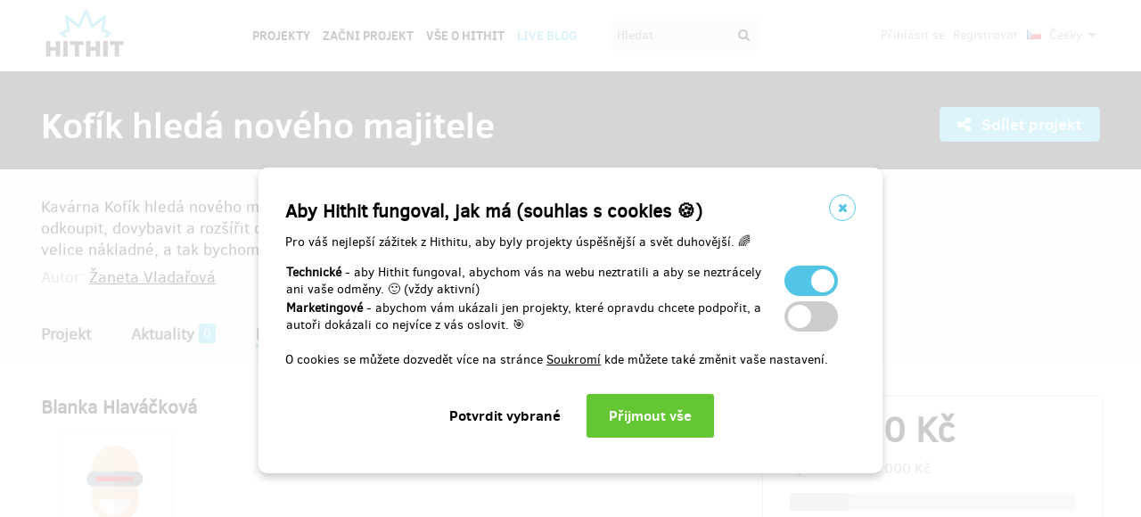

--- FILE ---
content_type: text/html;charset=UTF-8
request_url: https://www.hithit.com/cs/project/6405/contributors/23123;AWWS_SESSIONID=5B4214575BD398ED166F80E4C84B93B8
body_size: 28282
content:



	<!DOCTYPE html>
<!--[if IE 9]><html class="ie9" lang="cs"><![endif]-->
<!--[if (gt IE 9)|!(IE)]><!-->
<html lang="cs">
<!--<![endif]-->


			<head>
		<title>Hithit - Kof&iacute;k hled&aacute; nov&eacute;ho majitele</title>
		<meta charset="utf-8">
		<meta name="viewport" content="initial-scale=1.0,minimum-scale=1.0,maximum-scale=1.0,user-scalable=no">
		<meta name="application-version" content="1.0.79" />
		<link rel="shortcut icon" type="image/x-icon" href="https://d2fc819w98cyv2.cloudfront.net/gui/images/favicon.ico">		
		
		<meta name="baseUrl" content="https://www.hithit.com" />
		<meta name="cssRoot" content="https://d2fc819w98cyv2.cloudfront.net/gui/css" />
		<meta name="jsRoot" content="https://d2fc819w98cyv2.cloudfront.net/gui/js" />
		<meta name="imgRoot" content="https://d2fc819w98cyv2.cloudfront.net/gui/images" />
		
		<meta name="dateFormat" content="dd.MM.yyyy" />
		<meta name="timeFormat" content="HH:mm" />
		<meta name="dateTimeFormat" content="dd.MM.yyyy HH:mm" />

			
	
	
		<link href="https://d2fc819w98cyv2.cloudfront.net/gui/css/minified.1.0.79.css" media="screen, projection" rel="stylesheet" type="text/css" />
	


<!--[if lte IE 9]>
	<link href="https://d2fc819w98cyv2.cloudfront.net/gui/css/msie9.css" media="screen, projection" rel="stylesheet" type="text/css" />
<![endif]-->


			<meta name="language" content="cs" />
			<meta name="pageUrl" content="/cs/project/6405/contributors/23123" />
			<meta name="decimalSeparator" content="," />
			<meta name="thousandsSeparator" content="" />
			
			
			<script type="text/javascript" src ="//widget.instabot.io/jsapi/rokoInstabot.js" crossorigin>
			    apiKey: "PZ9jtkU3pynQ0cFUBFTIQrK92xJUKxlru3wGLl6TxFU="
			</script>
			
			<meta property="fb:app_id" content="478773792167942" />
			<meta name="facebook-domain-verification" content="rtg1o0k4gomdwxdc1zqk4bn37xa73b" />
			<meta property="packeta:api_key" content="de7dda0184b97c16" />
			
			

	
	
		<meta property="og:title" content="Hithit - Kofík hledá nového majitele">
	

<meta property="og:url" content="https://www.hithit.com/cs/project/6405/contributors/23123">
<meta property="og:site_name" content="Hithit">
<meta property="og:type" content="website">
<meta name="twitter:card" content="summary">

	<meta property="og:description" content="Kavárna Kofík hledá nového majitele a my bychom věděly o někom ideálním :)
Máme v plánu odkoupit, dovybavit a rozšířit o nový sortiment skvělou kavárnu v centru Hranic. To vše je ale velice nákladné, a tak bychom Vás chtěli poprosit o pomoc.">
	
		<meta property="og:image" content="https://d2fc819w98cyv2.cloudfront.net/projects/project_6405/project/project_image_1564765316566_600x400" >
		<meta name="twitter:image:src" content="https://d2fc819w98cyv2.cloudfront.net/projects/project_6405/project/project_image_1564765316566_600x400" >
	

<meta property="og:image" content="https://d2fc819w98cyv2.cloudfront.net/gui/images/new/logo-square.png">
			


<!-- Google Analytics enabled for environment 'live' with tracking code 'UA-36295576-5'. -->

<!-- Global site tag (gtag.js) - Google Analytics -->
<script	async src="https://www.googletagmanager.com/gtag/js?id=UA-36295576-5"></script>
<script>
	window.dataLayer = window.dataLayer || [];
	function gtag(){window.dataLayer.push(arguments);}
	gtag('js', new Date());
	gtag('consent', 'default', {'functionality_storage': 'granted',
								'security_storage': 'granted',
								'ad_storage': 'denied', 
								'ad_user_data': 'denied',
								'ad_personalization': 'denied',
								'analytics_storage': 'denied',
								'personalization_storage': 'denied',
								'wait_for_update': 500});
	gtag('config', 'UA-36295576-5');
</script>
			


<!-- Google Tag Manager -->
<script>
	(function(w, d, s, l, i) {
		w[l] = w[l] || [];
		w[l].push({
			'gtm.start' : new Date().getTime(),
			event : 'gtm.js'
		});
		var f = d.getElementsByTagName(s)[0], j = d.createElement(s), dl = l != 'dataLayer' ? '&l='
				+ l
				: '';
		j.async = true;
		j.src = 'https://www.googletagmanager.com/gtm.js?id=' + i + dl;
		f.parentNode.insertBefore(j, f);
		
	})(window, document, 'script', 'dataLayer', 'GTM-NVVVGRH');
</script>
<!-- End Google Tag Manager -->
			<div class="cookie-dialog">
	<div class="cookie-in">
		<div class="cookie-box">
			<a href="#" class="cookie-close" title="Zavřít okno"><span class="fa fa-close"></span></a>
			<h2>Aby Hithit fungoval, jak má (souhlas s cookies &#x1F36A;)</h2>
			<p>Pro váš nejlepší zážitek z Hithitu, aby byly projekty úspěšnější a svět duhovější. &#x1F308;</p>
			
			<table>
				<tr>
					<td><b>Technické</b> - aby Hithit fungoval, abychom vás na webu neztratili a aby se neztrácely ani vaše odměny. &#x1F642; (vždy aktivní)</th>
					<td>
						<label class="switch">
						  <input type="checkbox" name="technicalCookiesConsent" id="technicalCookiesConsent_input" disabled="disabled" checked="checked">
						  <span class="checkboxSlider round"></span>
						</label>
					</td>
				</tr>
				<tr>
					<td><b>Marketingové</b> - abychom vám ukázali jen projekty, které opravdu chcete podpořit, a autoři dokázali co nejvíce z vás oslovit. &#x1F3AF;</td>
					<td>
						<label class="switch">
						  <input type="checkbox" name="marketingCookiesConsent" id="marketingCookiesConsent_input">
						  <span class="checkboxSlider round"></span>
						</label>
					</td>
				</tr>
			</table>
			
			<br><div>
				O cookies se můžete dozvedět více na stránce <a href="https://www.hithit.com/cs/article/privacyPolicy#cookies">Soukromí</a> kde můžete také změnit vaše nastavení.
			</div><br>
			
			<div id="cookie-dialog_buttonbar" class="awf-buttonBar " >
				<span id="application_coookieNotice_save" class="awf-button awf-submitButton">
					<input type="submit" name="" value="Potvrdit vybrané" id="application_coookieNotice_save_button" class="pg-content-button gray" title="">
				</span>
				
				
				<span id="application_coookieNotice_acceptAll" class=" awf-button awf-submitButton" >
	<input type="submit" name="" value="Přijmout v&scaron;e" id="application_coookieNotice_acceptAll_button" class="pg-content-button green" title="" />
</span>
					</div>
			
		</div>
	</div>
</div>
<div class="cookie-overlay"></div>
			
			</head>

		
	<body id="page_cs__project__6405__contributors__23123" class="section_default environment_live lang_cs section_project jsDisabled" >

			<div class="staticWrapper ">
				
				<script src="https://d2fc819w98cyv2.cloudfront.net/gui/js/loader.js"></script>
				
				
					
					
						
					
				
				
				


<!-- Google Tag Manager (noscript) -->
<noscript>
	<iframe src="https://www.googletagmanager.com/ns.html?GTM-NVVVGRH"
		height="0" width="0" style="display: none; visibility: hidden"></iframe>
</noscript>
<!-- End Google Tag Manager (noscript) -->
			
				<div class="share">
	<div class="share-in">
		<div class="share-box">
			<a href="#" class="share-close" title="Zavřít okno"><span class="fa fa-close"></span></a>
			<h2>Sdílet projekt "<span class="projectTeaserName"></span>"</h2>
			<ul>
				<li>					
					<a href="#" class="facebook_share">		
						<span class="fa fa-facebook-square"></span>						
						Sdílej na Facebooku		
					</a>
				</li>				
				<li>				
					<a href="#" class="twitter_share">
						<span class="fab fab-twitter-square"></span>
						Sdílej na Twitteru
					</a>
				</li>			
				<li>
					<a href="#" class="share-toggle">
						<span class="fa fa-code"></span>
						Vložit do stránky
					</a>
				</li>
			</ul>
			<div class="share-box-embed"></div>
		</div>
	</div>
</div>
<div class="share-overlay"></div>
	
				<div class="pg">
					<div class="pg-menu">
						<div class="wrap">
							


<div class="pg-menu-logo">
	
	<a id="url" class=" awf-link awf-linkImage awf-active" href="https://www.hithit.com/cs/home" title="Hithit" >
	<img src="https://d2fc819w98cyv2.cloudfront.net/gui/images/logo.png" alt="" />
</a>
</div>

<div class="pg-menu-language pg-hover-menu">
	<ul>
		<li>
			
			<a href="#">
				<img src="https://d2fc819w98cyv2.cloudfront.net/gui/images/icons/countryFlags/cz.png" class="countryFlag currentCountryFlag" alt="CZ" width="16" height="11" /> 
				Česky 
				<span class="fa fa-caret-down hidden-sm"></span>
			</a>
			<ul>
				
					<li>
						<a href="/cs/language/select?lang=cs&url=/cs/project/6405/contributors/23123">
							<img src="https://d2fc819w98cyv2.cloudfront.net/gui/images/icons/countryFlags/cz.png" class="countryFlag" alt="CZ" width="16" height="11" /> 
							Česky
						</a>
					</li>
				
					<li>
						<a href="/en/language/select?lang=en&url=/cs/project/6405/contributors/23123">
							<img src="https://d2fc819w98cyv2.cloudfront.net/gui/images/icons/countryFlags/us.png" class="countryFlag" alt="US" width="16" height="11" /> 
							English
						</a>
					</li>
				
					<li>
						<a href="/sk/language/select?lang=sk&url=/cs/project/6405/contributors/23123">
							<img src="https://d2fc819w98cyv2.cloudfront.net/gui/images/icons/countryFlags/sk.png" class="countryFlag" alt="SK" width="16" height="11" /> 
							Slovensky
						</a>
					</li>
				
			</ul>
		</li>
	</ul>
</div>

<div class="pg-menu-user pg-hover-menu">
	<ul>
		<li>
			<a href="#"><span class="fa fa-user"></span></a>
			<ul>
				
					
					
						<li><a id="common_action_login" class=" awf-link awf-active" href="https://www.hithit.com/cs/login?spring-security-redirect=/cs/project/6405/contributors/23123" title="" >Přihl&aacute;sit se</a></li>
						<li><a id="common_action_register" class=" awf-link awf-active" href="https://www.hithit.com/cs/register" title="" >Registrovat</a></li>
					
				
			</ul>
		</li>
	</ul>
</div>

<div class="pg-menu-menu">
	<a href="#" class="pg-menu-menu-expand"><span class="fa fa-align-justify"></span></a>
	<ul>
		
			
			
				<li><a id="menu_main_projects" class=" awf-link awf-active" href="https://www.hithit.com/cs/search" title="" >Projekty</a></li>
				<li><a id="menu_main_createProject" class=" awf-link awf-active" href="https://www.hithit.com/cs/projectproposal/create" title="" >Začni projekt</a></li>
			
		
		
		<li>
			<a id="menu_main_aboutHithit" class=" awf-link awf-active" href="https://www.hithit.com/cs/article/whatIsHithit" title="" >V&scaron;e o Hithit</a>
		</li>
		
		<li>
			<a href="https://live.hithit.com" target="_blank" class="invertedColor">Live Blog</a>
		</li>
		
		<li>
			<form method="get" action="https://www.hithit.com/cs/search">
				<input type="text" name="keyword" placeholder="Hledat" />
				<button type="submit"><span class="fa fa-search"></span></button>
			</form>
		</li>
	</ul>
</div>
						</div>
					</div>
					
					





					
					
					<div class="flashWrap">
						<div class="wrap">
							
				
							
				
							
							
							
							
							<div id="messages" class="awf-messageBlock"></div>
						</div>		
					</div>
					



<div class="projectDetail">
	<div class="pg-head">
	<div class="wrap">
		<div class="pg-head-title clearfix">
			<h1>Kofík hledá nového majitele</h1>
			<div class="pg-head-links">
				
					<span class="pg-head-title-share social_link" data-project-name="Kofík hledá nového majitele"  data-project-url="https://www.hithit.com/cs/project/6405/kofik-hleda-noveho-majitele"
					data-project-embeded-url="https://www.hithit.com/cs/project/6405/cs/kofik-hleda-noveho-majitele/embedCodes">
						<a href="#"> 
							<span class="fa fa-share-alt" ></span>
							Sdílet projekt
						</a>
					</span>
									
				
			</div>
		</div>
	</div>
</div>
	
	<div class="project-detail-layout-head">
		 <div class="wrap">
			<div class="header-project-detail-layout">		
				<div class="pg-project-partner">
	

							
		
		
			
				
			
		
	
</div>

<div class="pg-project-top">
	<p class="">
		Kavárna Kofík hledá nového majitele a my bychom věděly o někom ideálním :)
Máme v plánu odkoupit, dovybavit a rozšířit o nový sortiment skvělou kavárnu v centru Hranic. To vše je ale velice nákladné, a tak bychom Vás chtěli poprosit o pomoc.
	</p>
	<div class="">
		
			<div class="projectAuthor">
				<p>
					<small>
						Autor:
						<a id="url_2" class=" awf-link awf-active" href="https://www.hithit.com/cs/search/author/6405" title="" >Žaneta Vladařov&aacute;</a>
					</small>
				</p>
			</div>
		
	</div>			
</div>
				<div class="pg-project-menu">
	<ul>
		<li class="">
			<a id="projectDetail" class=" awf-link awf-active" href="https://www.hithit.com/cs/project/6405/kofik-hleda-noveho-majitele" title="" >Projekt</a>
		</li>
		<li class ="">
			<a id="projectNews" class=" awf-link awf-active" href="https://www.hithit.com/cs/project/6405/kofik-hleda-noveho-majitele/news" title="" >Aktuality</a>
			<strong>0</strong>
		</li>
		<li class ="active">
			<a id="projectBackers" class=" awf-link awf-active" href="https://www.hithit.com/cs/project/6405/kofik-hleda-noveho-majitele/contributors" title="" >Přispěvatel&eacute;</a>
			<strong>60</strong>
		</li>
		<li class ="">
			<a id="projectFaq" class=" awf-link awf-active" href="https://www.hithit.com/cs/project/6405/kofik-hleda-noveho-majitele/faq" title="" >Ot&aacute;zky a odpovědi</a>
			<strong>0</strong>
		</li>
	</ul>
</div>
			</div>
		</div>
	</div>
	
	<div class="pg-project project-detail-layout">
		<div class="wrap">
			<div class="fixedPanelStart"></div>
	        <div class="fixedPanelWrapper">
		        <div class="pg-project-main detailLayout">
					
<div class="publicProfile">
	<h2 class="userName">
		Blanka Hlaváčková
	</h2>

	
	
	

	
		
	

	


	<div class="row">
		<div class="column1of2 userImage">
			<img src="https://d2fc819w98cyv2.cloudfront.net/gui/images/icons/superheroes/icon-superhero-9.png" class="backerImage profileImage" />
		</div>
		<div class="column2of2">
			
			
			
		</div>
	</div>
</div>	

		       	</div>
		       	<div id="projectOverview">
		         	<div class="fixedPanelContent">
		         		<div class="pg-project-main-stats fixed contents">
							<div class="pg-project-main-stats-in detailLayout">	
								



	
 	
		
	




	


<div class="projectGoalsBox ">
	<div class="swiper-wrapper">
		
			
			<div class="projectGoal swiper-slide current-slide ">
				
				<div>
					<h2>
						
							
								<div><span class="currency " >38&nbsp;200&nbsp;Kč</span></div>
								vybráno z 
								<span class="currency " >180&nbsp;000&nbsp;Kč</span>
							
							
						
					</h2>	
					<h3>
						
						
						
						
						
						
						
						
						
						<div class="bar failed">
							<span style="width: 21%"></span>
							<div class="progressPercentage">21%</div>
						</div>
					</h3>
					<h3>
					
						
							<strong>21% </strong>splněno
						
						
					
					</h3>
				</div>
			</div>
		
	</div>
</div>




<h3>
	<strong>60</strong> lidí přispělo
</h3>
<p class="">
	
		
		<a href="https://www.hithit.com/cs/search/category/7">Jídlo</a>
	
</p>

	<p class=" locationBox">
		<span class="fa fa-location-arrow"></span> Hranice, Olomoucký kraj, Česko
	</p>



	
	
		
			
		 	
				<span class="pg-project-main-stats-in-btn unsuccessful hidden" >
					
	
	
	
	
	
		<span class="label">Neúspěšný</span>
	

				</span>	
			
		
	




	
	
	


	

<p>
	<a href="https://www.hithit.com/cs/article/whatIsHithit" target="_blank">Všechno, nebo nic.</a>
			
		
			
			
				Projekt skončil 7.9.2019 v 16:09.
			
			
	
</p>


							</div>
						</div>
				    </div>
	       		</div>
	       		<div class="fixedPanelBreak"></div>
			</div>
		</div>
	</div>
	
	<div id="rewards" class="pg-rewards">
		
<div class="wrap">
	<h2>
		Vyberte si odměnu za váš příspěvek
	</h2>
	<ul>
		
			
			

			<li class="">	
				<div class="pg-rewards-i ">
					<h3 class="rewardTitle">
						
						<div class="rewardNumberOfBackers">
							<em>
								<span class="fa fa-users"></span> 
								
									
										<span>prodáno 13</span>
									
									
									
									
							</em>
						</div>
						<div>Chci přispět a nežádám odměnu</div>
					</h3>
					<div class="pg-rewards-i-content">
						Máte chut podpořit náš sen a nechcete odměnu? Moc nás těší, že Vás projekt Kofík zaujal a děkujeme za jakýkoliv příspěvek. Dostane se Vám poděkování na našich stránkách a v Kofík knize.  
<br>                                                                                                        
					</div>
					
					<div class="pg-rewards-i-foot">
						<h4>
							Doručení odměny: nespecifikováno
						</h4>
											
	
		
		<div class="pg-project-content-currency">		
			
				
					<span class="currency " >100&nbsp;Kč</span>								
				
				
			
		</div>						
	

					</div>
				</div>
			</li>
		
			
			

			<li class="">	
				<div class="pg-rewards-i ">
					<h3 class="rewardTitle">
						
						<div class="rewardNumberOfBackers">
							<em>
								<span class="fa fa-users"></span> 
								
									
										<span>prodáno 10</span>
									
									
									
									
							</em>
						</div>
						<div>Chci ochutnat kávu a nějakou dobrotu k tomu</div>
					</h3>
					<div class="pg-rewards-i-content">
						 Vybrali jste si  sladkou odměnu v podobě kávy a dortíku dle Vašeho výběru. Těšíme se na návštěvu . Dostane se Vám poděkování i na našich stránkách a v Kofík knize.
<br> Náhled v galerii ..
					</div>
					
					<div class="pg-rewards-i-foot">
						<h4>
							Doručení odměny: do měsíce po ukončení projektu na Hithitu
						</h4>
											
	
		
		<div class="pg-project-content-currency">		
			
				
					<span class="currency " >200&nbsp;Kč</span>								
				
				
			
		</div>						
	

					</div>
				</div>
			</li>
		
			
			

			<li class="">	
				<div class="pg-rewards-i ">
					<h3 class="rewardTitle">
						
						<div class="rewardNumberOfBackers">
							<em>
								<span class="fa fa-users"></span> 
								
									
										<span>prodáno 3</span>
									
									
									
									
							</em>
						</div>
						<div>Chci mít super placku od Kofíku</div>
					</h3>
					<div class="pg-rewards-i-content">
						Placka ,, Pomohl(a) jsem splnit sen". Super placka, která Vám bude připomínat, že jste  součásti našeho splněného snu a také Kofíku. Dostane se Vám  poděkování i na našich stránkách a v Kofík knize.
<br> Náhled v galerii ..
					</div>
					
					<div class="pg-rewards-i-foot">
						<h4>
							Doručení odměny: na poštovní adresu, 
									
										
										
											do měsíce po ukončení projektu na Hithitu
						</h4>
											
	
		
		<div class="pg-project-content-currency">		
			
				
					<span class="currency " >350&nbsp;Kč</span>								
				
				
			
		</div>						
	

					</div>
				</div>
			</li>
		
			
			

			<li class="">	
				<div class="pg-rewards-i ">
					<h3 class="rewardTitle">
						
						<div class="rewardNumberOfBackers">
							<em>
								<span class="fa fa-users"></span> 
								
									
										<span>prodáno 4</span>
									
									
									
									
							</em>
						</div>
						<div>Plátěná taška</div>
					</h3>
					<div class="pg-rewards-i-content">
						Nákupem této odměny podpoříte náš projekt, ale  také se stanete vlastníkem originální tašky , kterou nikde jinde neseženete. Taška může být jak módním doplňkem, tak pomocníkem na nákupy. 
<br> Dostane se Vám poděkování i na našich stránkách a Kofík knize.
<br> Náhled v galerii..
					</div>
					
					<div class="pg-rewards-i-foot">
						<h4>
							Doručení odměny: do měsíce po ukončení projektu na Hithitu
						</h4>
											
	
		
		<div class="pg-project-content-currency">		
			
				
					<span class="currency " >350&nbsp;Kč</span>								
				
				
			
		</div>						
	

					</div>
				</div>
			</li>
		
			
			

			<li class="">	
				<div class="pg-rewards-i ">
					<h3 class="rewardTitle">
						
						<div class="rewardNumberOfBackers">
							<em>
								<span class="fa fa-users"></span> 
								
									
									
									
										zbývá 5
										<small>
											z 25
										</small>							
									
									
							</em>
						</div>
						<div>Chci mít v Kofíku svou kytku</div>
					</h3>
					<div class="pg-rewards-i-content">
						V Kofíku bude spousta kytek a každá jedna z nich ponese jméno - to Vaše. Slibujeme, že o  
<br> Vaši kytku bude s láskou postaráno. Dostane se Vám poděkování  i na našich stránkách a v Kofík knize.
<br> Náhled v galerii..
					</div>
					
					<div class="pg-rewards-i-foot">
						<h4>
							Doručení odměny: do měsíce po ukončení projektu na Hithitu
						</h4>
											
	
		
		<div class="pg-project-content-currency">		
			
				
					<span class="currency " >500&nbsp;Kč</span>								
				
				
			
		</div>						
	

					</div>
				</div>
			</li>
		
			
			

			<li class="">	
				<div class="pg-rewards-i ">
					<h3 class="rewardTitle">
						
						<div class="rewardNumberOfBackers">
							<em>
								<span class="fa fa-users"></span> 
								
									
										<span>prodáno 8</span>
									
									
									
									
							</em>
						</div>
						<div>Chci dárkový poukaz  v hodnotě 1000 Kč</div>
					</h3>
					<div class="pg-rewards-i-content">
						Nákupem dárkového poukazu do Kofíku podpoříte náš projekt. Poukaz nemusíte čerpat jednorázově. Moc se těšíme  na Vaši návštěvu. Dostane se Vám poděkování i na našich stránkách a v Kofík knize.
					</div>
					
					<div class="pg-rewards-i-foot">
						<h4>
							Doručení odměny: do měsíce po ukončení projektu na Hithitu
						</h4>
											
	
		
		<div class="pg-project-content-currency">		
			
				
					<span class="currency " >1&nbsp;000&nbsp;Kč</span>								
				
				
			
		</div>						
	

					</div>
				</div>
			</li>
		
			
			

			<li class="">	
				<div class="pg-rewards-i ">
					<h3 class="rewardTitle">
						
						<div class="rewardNumberOfBackers">
							<em>
								<span class="fa fa-users"></span> 
								
									
									
									
										zbývá 8
										<small>
											z 10
										</small>							
									
									
							</em>
						</div>
						<div>Chci zdobit Kofík</div>
					</h3>
					<div class="pg-rewards-i-content">
						Fotografii Vás, Vašeho miláčka (klidně i psího nebo motorového - fantazii se meze nekladou:-)) si v retro úpravě pověsíme na zed'. Dostane se Vám poděkování i na našich stránkách a v Kofík knize.
<br> Náhled v galerii..
					</div>
					
					<div class="pg-rewards-i-foot">
						<h4>
							Doručení odměny: do měsíce po ukončení projektu na Hithitu
						</h4>
											
	
		
		<div class="pg-project-content-currency">		
			
				
					<span class="currency " >5&nbsp;000&nbsp;Kč</span>								
				
				
			
		</div>						
	

					</div>
				</div>
			</li>
		
			
			

			<li class="">	
				<div class="pg-rewards-i ">
					<h3 class="rewardTitle">
						
						<div class="rewardNumberOfBackers">
							<em>
								<span class="fa fa-users"></span> 
								
									
									
									
										zbývá 3
										<small>
											z 3
										</small>							
									
									
							</em>
						</div>
						<div>Chci být sponzor Kofíku</div>
					</h3>
					<div class="pg-rewards-i-content">
						Máte chut' velkoryse podpořit náš sen? Můžeme Vám zaručit, že Vašemu jménu nebo logu Vaší firmy najdeme v Kofíku místo, které opravdu nikdo nepřehlédne. Dostane se Vám poděkování i na našich stránkách a v Kofík knize.
					</div>
					
					<div class="pg-rewards-i-foot">
						<h4>
							Doručení odměny: nespecifikováno
						</h4>
											
	
		
		<div class="pg-project-content-currency">		
			
				
					<span class="currency " >20&nbsp;000&nbsp;Kč</span>								
				
				
			
		</div>						
	

					</div>
				</div>
			</li>
		
	</ul>
</div>
	</div>
</div>

				</div>
				
				<div class="bottomMenuPush"></div>
			</div>	
		
			<div class="pg-foot staticFooter">
				<div class="wrap">
					


<div class="pg-foot-menu clearfix">
	<div class="pg-foot-menu-i">
		<h4>Najdete nás na</h4>
		<ul>
			<li><a href="http://www.facebook.com/hithit.cz" target="_blank"><span class="fa fa-facebook-square"></span> Facebook</a></li>
			<li><a href="https://www.instagram.com/hithitcz" target="_blank"><span class="fab fab-instagram-square"></span> Instagram</a></li>
			
			
			<li><a href="https://www.linkedin.com/company/hit-hit " target="_blank"><span class="fab fab-linkedin-square"></span> LinkedIn</a></li>
		</ul>
	</div>

	<div class="pg-foot-menu-i">
		<h4>Hithit</h4>
		<ul>
			<li><a id="footer_links_projects" class=" awf-link awf-active" href="https://www.hithit.com/cs/search" title="" >Projekty</a></li>
			<li><a id="footer_links_startProject" class=" awf-link awf-active" href="https://www.hithit.com/cs/projectproposal/create" title="" >Začni projekt</a></li>
			<li><a id="footer_links_aboutHithit" class=" awf-link awf-active" href="https://www.hithit.com/cs/article/whatIsHithit" title="" >V&scaron;e o Hithit</a></li>
		</ul>
	</div>

	<div class="pg-foot-menu-i">
		<h4>Kontakty</h4>
		<ul>
			<li><a href="mailto:info@hithit.cz">info@hithit.cz</a></li>
			<li>
				<a href="tel:+420 778 738 664">
					+420 778 738 664
				</a>
			</li>
			<li><a href="https://calendar.google.com/calendar/u/0/appointments/schedules/AcZssZ2xbKQ4PYODdQuic1cX7woGce1FcPrgjlRCDFCSEu0i3lc7-BmNRUlBdYMddqFDQ3hufiL40oac" target="_blank">Rezervace konzultace</a></li>
		</ul>
	</div>

	<div class="pg-foot-menu-i">
		<h4>Podmínky</h4>
		<ul>
			<li><a id="footer_terms_termsOfUse" class=" awf-link awf-active" href="https://www.hithit.com/cs/article/terms" title="" >Podm&iacute;nky použit&iacute;</a></li>
		</ul>
	</div>
</div>

<div class="pg-foot-copyright">
	<div class="pg-foot-copyright-copy">
		© Copyright 2012 – 2026 Hithit s.r.o., Karolinská 654/2, 186 00 Praha 8 - Karlín
	</div>	
</div>

				</div>
			</div>

			
			<div id="fb-root"></div>
			<script>
		      window.fbAsyncInit = function() {
		        FB.init({
		          appId		: '478773792167942',
		          xfbml		: true,
		          version	: 'v18.0',
		        });
		      };
		      (function(d, s, id){
		         var js, fjs = d.getElementsByTagName(s)[0];
		         if (d.getElementById(id)) {return;}
		         js = d.createElement(s); js.id = id;
		         js.src = "//connect.facebook.net/cs_CZ/sdk.js";
		         fjs.parentNode.insertBefore(js, fjs);
		       }(document, 'script', 'facebook-jssdk'));
		    </script>
			<script>!function(d,s,id){var js,fjs=d.getElementsByTagName(s)[0],p=/^http:/.test(d.location)?'http':'https';if(!d.getElementById(id)){js=d.createElement(s);js.id=id;js.src=p+'://platform.twitter.com/widgets.js';fjs.parentNode.insertBefore(js,fjs);}}(document, 'script', 'twitter-wjs');</script>
		
		
		<script type="text/javascript" src="https://www.hithit.com/script/dynamicScripts.js"></script>
		<script type="text/javascript" src="https://d2fc819w98cyv2.cloudfront.net/gui/js/minified.1.0.79.js"></script>
	</body>
	
</html>

